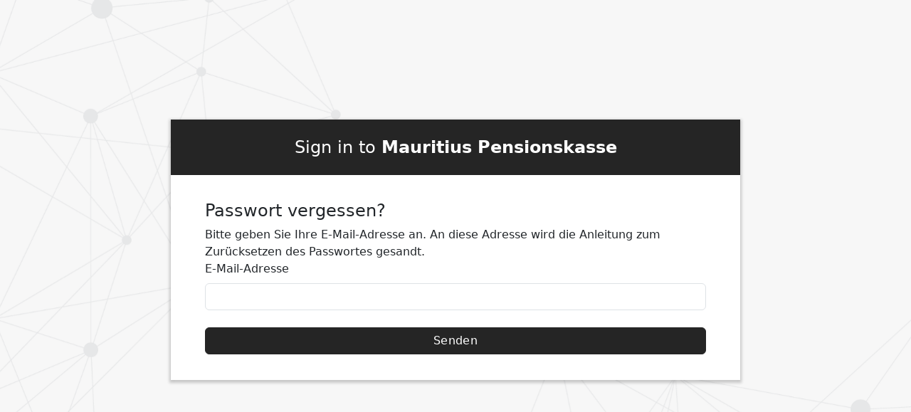

--- FILE ---
content_type: text/html; charset=UTF-8
request_url: https://www.mauritiuspensionskasse.ch/login/concrete/forgot_password
body_size: 1853
content:
<!DOCTYPE html>
<html lang="de">
<head>
    <link rel="stylesheet" type="text/css" href="/concrete/themes/concrete/main.css">
    <meta name="viewport" content="width=device-width, initial-scale=1">


<title>Anmelden :: Mauritius Pensionskasse</title>

<meta http-equiv="content-type" content="text/html; charset=UTF-8">
<meta name="robots" content="noindex">
<meta name="generator" content="Concrete CMS">
<meta name="msapplication-TileImage" content="https://www.mauritiuspensionskasse.ch/application/files/1315/1316/3102/favicon144.png">
<link rel="shortcut icon" href="https://www.mauritiuspensionskasse.ch/application/files/2415/1316/3001/favicon16.png" type="image/x-icon">
<link rel="icon" href="https://www.mauritiuspensionskasse.ch/application/files/2415/1316/3001/favicon16.png" type="image/x-icon">
<link rel="apple-touch-icon" href="https://www.mauritiuspensionskasse.ch/application/files/1615/1316/3023/favicon57.png">
<link rel="canonical" href="https://www.mauritiuspensionskasse.ch/login">
<script type="text/javascript">
    var CCM_DISPATCHER_FILENAME = "/index.php";
    var CCM_CID = 141;
    var CCM_EDIT_MODE = false;
    var CCM_ARRANGE_MODE = false;
    var CCM_IMAGE_PATH = "/concrete/images";
    var CCM_APPLICATION_URL = "https://www.mauritiuspensionskasse.ch";
    var CCM_REL = "";
    var CCM_ACTIVE_LOCALE = "de_CH";
    var CCM_USER_REGISTERED = false;
</script>

<link href="/application/files/cache/css/3ad9bbffbf10b85842a855cb02364ed41556f28f.css?ccm_nocache=5f75b910d39bb29a6778ec48384e25818f9ff2fe" rel="stylesheet" type="text/css" media="all" data-source="/packages/wbox_active_cookie_consent/assets/wbox_consent.css?ccm_nocache=331e2fd88bda5ea5105845ce327bbc2f6402f365">
<link href="/concrete/css/fontawesome/all.css?ccm_nocache=5f75b910d39bb29a6778ec48384e25818f9ff2fe" rel="stylesheet" type="text/css" media="all">
<script type="text/javascript" src="/concrete/js/jquery.js?ccm_nocache=5f75b910d39bb29a6778ec48384e25818f9ff2fe"></script>
<script defer data-domain="mauritiuspensionskasse.ch" src="https://plausible.io/js/script.js"></script>
</head>
<body class="min-vh-100 body-page-login">

<div class="ccm-ui min-vh-100">

<div id="ccm-toolbar">
    <ul class="ccm-toolbar-item-list">
        <li class="ccm-logo float-start"><span><img id="ccm-logo" src="/concrete/images/logo.svg" alt="Concrete" title="Concrete"></span></li>
            </ul>
</div>

<div class="main-container">
    <div class="main-container-inner">
        <div class="row">
            <div class="col-sm-12">
                            </div>
        </div>
        <div class="row">
            <div class="col-sm-12">
                
<div class="login-page">
    <div class="container">
        <div class="login-page-header">
                        <div class="row">
                <div class="col-12">
                    <h2 class="login-page-title">
                        Sign in to <b>Mauritius Pensionskasse</b>                    </h2>
                </div>
            </div>
        </div>

                    <div class="row login-page-content">
                <div class="col-12">
                                                <div data-handle="concrete" class="authentication-type authentication-type-concrete">
                                

<div class="forgotPassword">
	<form method="post" action="https://www.mauritiuspensionskasse.ch/login/callback/concrete/forgot_password">
		<input type="hidden" name="ccm_token" value="1768814426:83b522d9b7b4c867c6a4c46df20d8c7d" />		<h4>Passwort vergessen?</h4>
		<div class="ccm-message"></div>
		<div class='help-block'>
			Bitte geben Sie Ihre E-Mail-Adresse an. An diese Adresse wird die Anleitung zum Zurücksetzen des Passwortes gesandt.		</div>
		<div class="form-group">
			<label class="control-label form-label" for="uEmail">E-Mail-Adresse</label>
			<input name="uEmail" type="email" id="uEmail" class="form-control" />
		</div>
        <div class="d-grid">
            <button name="resetPassword" class="btn btn-primary">Senden</button>
        </div>
	</form>
</div>
                            </div>
                                            </div>
            </div>
                </div>
</div>
            </div>
        </div>
    </div>
</div>


<style>
    .body-page-login {
        background-color: silver;
        background: url('/application/themes/theme2.png') no-repeat center center;
        background-size: cover;
    }

    .body-page-login .login-page {
        background: #252525;
    }
    .body-page-login .login-page .btn-primary {
        background: #252525;
        border-color: #252525;
    }
    .body-page-login .login-page-header {
        padding: 25px 0;
    }
    .body-page-login .concrete-login-form > div.mb-3.row:nth-child(4) {
        display: none;
    }
    .body-page-login #ccm-toolbar {
    	display: none;
    }

</style>
<script type="text/javascript" src="/packages/wbox_active_cookie_consent/assets/wbox_consent.js?ccm_nocache=331e2fd88bda5ea5105845ce327bbc2f6402f365"></script>
<script type="text/javascript" src="/concrete/js/vue.js?ccm_nocache=5f75b910d39bb29a6778ec48384e25818f9ff2fe"></script>
<script type="text/javascript" src="/concrete/js/bootstrap.js?ccm_nocache=54ceba4ab14261762ee0a091566bd6d0b12992b4"></script>
<script type="text/javascript" src="/concrete/js/moment.js?ccm_nocache=5f75b910d39bb29a6778ec48384e25818f9ff2fe"></script>
<script type="text/javascript" src="/ccm/assets/localization/moment/js"></script>

<script type="text/javascript" src="/concrete/themes/concrete/main.js"></script>

</body>
</html>


--- FILE ---
content_type: text/css
request_url: https://www.mauritiuspensionskasse.ch/application/files/cache/css/3ad9bbffbf10b85842a855cb02364ed41556f28f.css?ccm_nocache=5f75b910d39bb29a6778ec48384e25818f9ff2fe
body_size: 147
content:
.acc-third-party-wrapper {
    position: relative;
}
.acc-third-party-wrapper.acc-wbox_videopopup:after,
.acc-third-party-wrapper.acc-wbox_location_finder:after,
.acc-third-party-wrapper.acc-styled_maps:after {
    content: "";
    background-color: rgba(0,0,0, 0.5);
    position: absolute;
    width: 100%;
    height: 100%;
    left: 0;
    top: 0;
    z-index: 2
}
.wbox_consent_popup {
    position: absolute;
    top: 50%;
    left: 50%;
    transform: translateX(-50%) translateY(-50%);
    width: 50%;
    min-width: 260px;
    max-width: 450px;
    height: auto;
    background: #f2f2f2;
    padding: 12px;
    z-index: 3;
    font-size: 14px;
    line-height: 18px;
    text-align: center;
}
.wbox_consent_popup p {
    margin: 0 0 10px;
}
.wbox_consent_popup .btn.btn-primary {
    white-space: normal;
}

#ccm-block-fields .acc-third-party-wrapper.acc-wbox_videopopup:after,
#ccm-block-fields .acc-third-party-wrapper.acc-wbox_location_finder:after,
#ccm-block-fields .acc-third-party-wrapper.acc-styled_maps:after {
    display: none !important;
}



--- FILE ---
content_type: application/javascript
request_url: https://www.mauritiuspensionskasse.ch/packages/wbox_active_cookie_consent/assets/wbox_consent.js?ccm_nocache=331e2fd88bda5ea5105845ce327bbc2f6402f365
body_size: 775
content:
window.wboxConsent = window.wboxConsent || {};
wboxConsent.videBlock = 'acc-wbox_videopopup';
wboxConsent.locationBlock = 'acc-wbox_location_finder';
wboxConsent.styledMapBlock = 'acc-styled_maps';

document.addEventListener('DOMContentLoaded', () => {
    wboxConsent.popupMessage = typeof window.ACC_CONF != "undefined" ? window.ACC_CONF.i18n.third_party.popup_msg : '';
    wboxConsent.acceptBtnAction = typeof window.ACC_CONF != "undefined" ? window.ACC_CONF.third_party.accept_btn_action : '';
    wboxConsent.acceptBtnText = typeof window.ACC_CONF != "undefined" ? window.ACC_CONF.i18n.third_party.accept_btn : '';
    wboxConsent.getPopMessageText = () => {
        const dom = document.createElement('div');
        dom.innerHTML = wboxConsent.popupMessage;
        return dom.innerText;
    };
    wboxConsent.popupContent = `<div class="wbox_consent_popup">${wboxConsent.getPopMessageText()}<button class="btn btn-primary display-cookies-disclaimer-popup" data-accept-function="${wboxConsent.acceptBtnAction}">${wboxConsent.acceptBtnText}</button></div>`;
});

$(document).on('ajaxComplete', () => {
    const ACC_btn_accept = document.querySelector('button.acc-btn-accept');
    if (ACC_btn_accept) {
        ACC_btn_accept.addEventListener('click', () => {
            wboxConsent.handleAccBLocks();
        })
    }
})

document.addEventListener('DOMContentLoaded', () => {
    wboxConsent.handleAccBLocks();
})

wboxConsent.handleAccBLocks = () => {
    wboxConsent.thirdPartyWrapper = document.querySelectorAll('.acc-third-party-wrapper');
    const thirdPartyWrapper = wboxConsent.thirdPartyWrapper;
    let thirdPartyOptedOut = typeof window.ACC != "undefined" ? window.ACC.UserPrivacy.isOptedOut('thirdParty') : false;
    if (!thirdPartyOptedOut) {
        thirdPartyWrapper.forEach((element) => {
            wboxConsent.getOriginalBlockContent(element)
            wboxConsent.removePopupContent(element);
        })
    } else {
        thirdPartyWrapper.forEach((element) => {
            wboxConsent.setPopupContent(element);
        });
    }
}

wboxConsent.getOriginalBlockContent = (element) => {
    if (element.classList.contains(wboxConsent.videBlock)) {
        const link = element.querySelector('a');
        link.setAttribute('href', link.getAttribute('data-href'))
    }
    if (element.classList.contains(wboxConsent.locationBlock)) {
        loadData(catId, countryID, countryName, address, sortFlag);
    }
    if (element.classList.contains(wboxConsent.styledMapBlock)) {
        const mapElement = element.querySelector('.googleMapCanvas');
        wboxConsent.initStyledMap(window[mapElement.dataset['mapObject']]);
    }
}

wboxConsent.setPopupContent = (element) => {
    if (element.classList.contains(wboxConsent.videBlock) ||
        element.classList.contains(wboxConsent.locationBlock) ||
        element.classList.contains(wboxConsent.styledMapBlock)) {
        if (element.querySelector('.wbox_consent_popup') === null) {
            element.innerHTML = element.innerHTML + wboxConsent.popupContent;
        }
    }
}
wboxConsent.removePopupContent = (element) => {
    if (element.classList.contains(wboxConsent.videBlock) ||
        element.classList.contains(wboxConsent.locationBlock) ||
        element.classList.contains(wboxConsent.styledMapBlock)) {
        const popupContent = element.querySelector('.wbox_consent_popup')
        if (popupContent) {
            popupContent.parentNode.removeChild(popupContent);
        }
        element.classList.remove('acc-third-party-wrapper')
        element.replaceWith(...element.childNodes);
    }
}
wboxConsent.initStyledMap = (styled_map_object) => {
    let t;
    const startWhenVisible = () => {
        if (typeof google === 'object') {
            window.clearInterval(t);
            customGoogleMapInit(styled_map_object);
            return true;
        }
        return false;
    };
    if (!startWhenVisible()) {
        t = window.setInterval(() => {
            startWhenVisible();
        }, 300);
    }
}